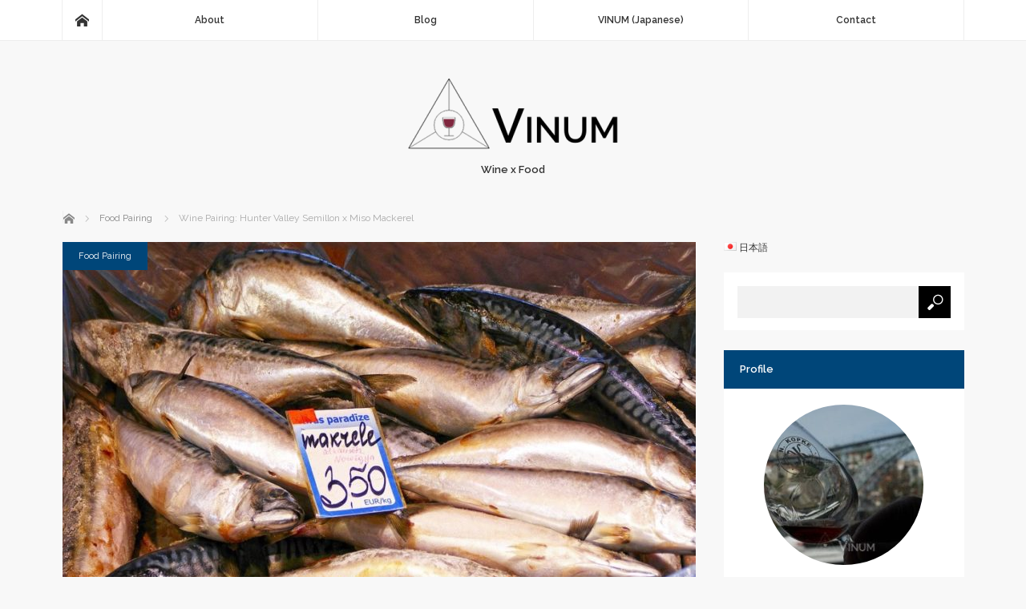

--- FILE ---
content_type: text/html; charset=UTF-8
request_url: https://vinum.jp/en/hunter-valley-semillon-miso-mackerel-419
body_size: 9728
content:
<!DOCTYPE html>
<html class="pc" lang="en-GB">
<head>
<meta charset="UTF-8">
<!--[if IE]><meta http-equiv="X-UA-Compatible" content="IE=edge"><![endif]-->
<meta name="viewport" content="width=device-width">
<title>Hunter Valley Semillon x Miso Mackerel | VINUM food and wine pairing</title>
<meta name="description" content="VINUM Wine x Food: This was a truly lovely pairing. Miso and the oily mackerel could have been a challenge. Hunter Valley Semillon is great stuff and is a brilliant companion with fish and East Asian flavours.">
<link rel="pingback" href="https://vinum.jp/en/xmlrpc.php">
<link rel='dns-prefetch' href='//maxcdn.bootstrapcdn.com' />
<link rel='dns-prefetch' href='//s.w.org' />
<link rel="alternate" type="application/rss+xml" title="VINUM (English) &raquo; Feed" href="https://vinum.jp/en/feed" />
<link rel="alternate" type="application/rss+xml" title="VINUM (English) &raquo; Comments Feed" href="https://vinum.jp/en/comments/feed" />
<link rel="alternate" type="application/rss+xml" title="VINUM (English) &raquo; Wine Pairing: Hunter Valley Semillon x Miso Mackerel Comments Feed" href="https://vinum.jp/en/hunter-valley-semillon-miso-mackerel-419/feed" />
<link rel='stylesheet' id='style-css'  href='https://vinum.jp/en/wp-content/themes/mag_tcd036/style.css?ver=3.1.3' type='text/css' media='screen' />
<link rel='stylesheet' id='wp-block-library-css'  href='https://vinum.jp/en/wp-includes/css/dist/block-library/style.min.css?ver=5.2.21' type='text/css' media='all' />
<link rel='stylesheet' id='sb_instagram_styles-css'  href='https://vinum.jp/en/wp-content/plugins/instagram-feed/css/sb-instagram.min.css?ver=1.12' type='text/css' media='all' />
<link rel='stylesheet' id='sb-font-awesome-css'  href='https://maxcdn.bootstrapcdn.com/font-awesome/4.7.0/css/font-awesome.min.css' type='text/css' media='all' />
<link rel='stylesheet' id='toc-screen-css'  href='https://vinum.jp/en/wp-content/plugins/table-of-contents-plus/screen.min.css?ver=1509' type='text/css' media='all' />
<link rel='stylesheet' id='wp-associate-post-r2-css'  href='https://vinum.jp/en/wp-content/plugins/wp-associate-post-r2/css/skin-standard.css?ver=3.1' type='text/css' media='all' />
<script type='text/javascript' src='https://vinum.jp/en/wp-includes/js/jquery/jquery.js?ver=1.12.4-wp'></script>
<script type='text/javascript' src='https://vinum.jp/en/wp-includes/js/jquery/jquery-migrate.min.js?ver=1.4.1'></script>
<link rel='https://api.w.org/' href='https://vinum.jp/en/wp-json/' />
<link rel="canonical" href="https://vinum.jp/en/hunter-valley-semillon-miso-mackerel-419" />
<link rel='shortlink' href='https://vinum.jp/en/?p=419' />
<link rel="alternate" type="application/json+oembed" href="https://vinum.jp/en/wp-json/oembed/1.0/embed?url=https%3A%2F%2Fvinum.jp%2Fen%2Fhunter-valley-semillon-miso-mackerel-419" />
<link rel="alternate" type="text/xml+oembed" href="https://vinum.jp/en/wp-json/oembed/1.0/embed?url=https%3A%2F%2Fvinum.jp%2Fen%2Fhunter-valley-semillon-miso-mackerel-419&#038;format=xml" />
<link rel="alternate" hreflang="en" href="https://vinum.jp/en/hunter-valley-semillon-miso-mackerel-419" title="English" />
<link rel="alternate" hreflang="ja" href="https://vinum.jp/hunter-valley-semillon-miso-mackerel-1144" title="日本語" />

<script src="https://vinum.jp/en/wp-content/themes/mag_tcd036/js/jquery.easing.js?ver=3.1.3"></script>
<script src="https://vinum.jp/en/wp-content/themes/mag_tcd036/js/jscript.js?ver=3.1.3"></script>
<script src="https://vinum.jp/en/wp-content/themes/mag_tcd036/js/comment.js?ver=3.1.3"></script>
<script src="https://vinum.jp/en/wp-content/themes/mag_tcd036/js/header_fix.js?ver=3.1.3"></script>

<link rel="stylesheet" media="screen and (max-width:770px)" href="https://vinum.jp/en/wp-content/themes/mag_tcd036/responsive.css?ver=3.1.3">
<link rel="stylesheet" media="screen and (max-width:770px)" href="https://vinum.jp/en/wp-content/themes/mag_tcd036/footer-bar.css?ver=3.1.3">


<!--[if lt IE 9]>
<script src="https://vinum.jp/en/wp-content/themes/mag_tcd036/js/html5.js?ver=3.1.3"></script>
<![endif]-->

<style type="text/css">



.side_headline, #copyright, .page_navi span.current, .archive_headline, #pickup_post .headline, #related_post .headline, #comment_headline, .post_list .category a, #footer_post_list .category a, .mobile .footer_headline, #page_title
 { background-color:#004679; }

a:hover, #comment_header ul li a:hover, .post_content a
 { color:#78000A; }
.post_content .q_button { color:#fff; }
.pc #global_menu > ul > li a:hover, .pc #global_menu > ul > li.active > a, .pc #global_menu ul ul a, #return_top a:hover, .next_page_link a:hover, .page_navi a:hover, .collapse_category_list li a:hover .count,
  #wp-calendar td a:hover, #wp-calendar #prev a:hover, #wp-calendar #next a:hover, .widget_search #search-btn input:hover, .widget_search #searchsubmit:hover, .side_widget.google_search #searchsubmit:hover,
   #submit_comment:hover, #comment_header ul li a:hover, #comment_header ul li.comment_switch_active a, #comment_header #comment_closed p, #post_pagination a:hover, #post_pagination p, a.menu_button:hover
    { background-color:#78000A; }

.pc #global_menu_wrap .home_menu:hover { background:#78000A url(https://vinum.jp/en/wp-content/themes/mag_tcd036/img/header/home.png) no-repeat center; }
.pc #global_menu > ul > li a:hover, .pc #global_menu > ul > li.active > a { border-color:#78000A; }

.mobile #global_menu li a:hover, .mobile #global_menu_wrap .home_menu:hover { background-color:#78000A !important; }

#comment_textarea textarea:focus, #guest_info input:focus, #comment_header ul li a:hover, #comment_header ul li.comment_switch_active a, #comment_header #comment_closed p
 { border-color:#78000A; }

#comment_header ul li.comment_switch_active a:after, #comment_header #comment_closed p:after
 { border-color:#78000A transparent transparent transparent; }

.pc #global_menu ul ul a:hover
 { background-color:#C0542D; }

.user_sns li a:hover
 { background-color:#78000A; border-color:#78000A; }

.collapse_category_list li a:before
 { border-color: transparent transparent transparent #78000A; }

#previous_next_post .prev_post:hover, #previous_next_post .next_post:hover
 { background-color:#78000A !important; }

#footer_post_list .title { color:#FFFFFF; background:rgba(0,0,0,0.4); }

#post_title { font-size:21px; }
.post_content { font-size:16px; }

body {
font-family: 'Raleway', sans-serif;
}
</style>


<style type="text/css"></style><link rel="icon" href="https://vinum.jp/en/wp-content/uploads/sites/2/2017/04/URLlogo-120x120.jpg" sizes="32x32" />
<link rel="icon" href="https://vinum.jp/en/wp-content/uploads/sites/2/2017/04/URLlogo-200x200.jpg" sizes="192x192" />
<link rel="apple-touch-icon-precomposed" href="https://vinum.jp/en/wp-content/uploads/sites/2/2017/04/URLlogo-200x200.jpg" />
<meta name="msapplication-TileImage" content="https://vinum.jp/en/wp-content/uploads/sites/2/2017/04/URLlogo.jpg" />
<!-- ## NXS/OG ## --><!-- ## NXSOGTAGS ## --><!-- ## NXS/OG ## -->
<link href="https://fonts.googleapis.com/css?family=Raleway:400,600" rel="stylesheet">
<script>
  (function(i,s,o,g,r,a,m){i['GoogleAnalyticsObject']=r;i[r]=i[r]||function(){
  (i[r].q=i[r].q||[]).push(arguments)},i[r].l=1*new Date();a=s.createElement(o),
  m=s.getElementsByTagName(o)[0];a.async=1;a.src=g;m.parentNode.insertBefore(a,m)
  })(window,document,'script','https://www.google-analytics.com/analytics.js','ga');

  ga('create', 'UA-98270538-1', 'auto');
  ga('send', 'pageview');

</script>
</head>
<body class="post-template-default single single-post postid-419 single-format-standard">

 <!-- global menu -->
  <div id="global_menu_wrap">
  <div id="global_menu" class="clearfix">
   <a class="home_menu" href="https://vinum.jp/en/"><span>Home</span></a>
   <ul id="menu-global" class="menu"><li id="menu-item-91" class="menu-item menu-item-type-custom menu-item-object-custom menu-item-has-children menu-item-91"><a href="#">About</a>
<ul class="sub-menu">
	<li id="menu-item-92" class="menu-item menu-item-type-post_type menu-item-object-page menu-item-92"><a href="https://vinum.jp/en/profile">Profile</a></li>
	<li id="menu-item-93" class="menu-item menu-item-type-post_type menu-item-object-page menu-item-privacy-policy menu-item-93"><a href="https://vinum.jp/en/privacy-policy">Privacy Policy</a></li>
</ul>
</li>
<li id="menu-item-90" class="menu-item menu-item-type-post_type menu-item-object-page current_page_parent menu-item-has-children menu-item-90"><a href="https://vinum.jp/en/blog">Blog</a>
<ul class="sub-menu">
	<li id="menu-item-311" class="menu-item menu-item-type-custom menu-item-object-custom menu-item-311"><a href="https://vinum.jp/en/blog">Recent Posts</a></li>
	<li id="menu-item-303" class="menu-item menu-item-type-taxonomy menu-item-object-category menu-item-303"><a href="https://vinum.jp/en/category/wine-basics">Wine Basics</a></li>
	<li id="menu-item-304" class="menu-item menu-item-type-taxonomy menu-item-object-category menu-item-304"><a href="https://vinum.jp/en/category/wines">Wines</a></li>
	<li id="menu-item-305" class="menu-item menu-item-type-taxonomy menu-item-object-category current-post-ancestor current-menu-parent current-post-parent menu-item-305"><a href="https://vinum.jp/en/category/food-pairing">Food Pairing</a></li>
	<li id="menu-item-382" class="menu-item menu-item-type-taxonomy menu-item-object-category menu-item-382"><a href="https://vinum.jp/en/category/tasting-wine">Tasting Wine</a></li>
	<li id="menu-item-397" class="menu-item menu-item-type-taxonomy menu-item-object-category menu-item-397"><a href="https://vinum.jp/en/category/travel">Travel</a></li>
</ul>
</li>
<li id="menu-item-94" class="menu-item menu-item-type-custom menu-item-object-custom menu-item-94"><a href="https://vinum.jp">VINUM (Japanese)</a></li>
<li id="menu-item-89" class="menu-item menu-item-type-post_type menu-item-object-page menu-item-89"><a href="https://vinum.jp/en/contact">Contact</a></li>
</ul>  </div>
 </div>
 
 <div id="header">

  <!-- logo -->
  <div id='logo_image'>
<h1 id="logo"><a href=" https://vinum.jp/en/" title="VINUM (English)" data-label="VINUM (English)"><img src="https://vinum.jp/en/wp-content/uploads/sites/2/tcd-w/logo-resized.png?1768653219" alt="VINUM (English)" title="VINUM (English)" /></a></h1>
</div>

    <h2 id="site_description">Wine x Food</h2>
  
    <a href="#" class="menu_button"><span>menu</span></a>
  
 </div><!-- END #header -->

 <div id="main_contents" class="clearfix">

  <!-- bread crumb -->
    
<ul id="bread_crumb" class="clearfix">
 <li itemscope="itemscope" itemtype="http://data-vocabulary.org/Breadcrumb" class="home"><a itemprop="url" href="https://vinum.jp/en/"><span itemprop="title">Home</span></a></li>

 <li itemscope="itemscope" itemtype="http://data-vocabulary.org/Breadcrumb">
     <a itemprop="url" href="https://vinum.jp/en/category/food-pairing"><span itemprop="title">Food Pairing</span></a>
       </li>
 <li class="last">Wine Pairing: Hunter Valley Semillon x Miso Mackerel</li>

</ul>
  
<div id="main_col">

 
 <div id="article">

      <div id="post_image">
   <img  src='https://vinum.jp/en/wp-content/uploads/2019/01/mackerel-in-market-790x480.jpg'  class='wp-post-image attachment-size3'  width='790'  height='480'  />  </div>
    
  <div id="post_meta_top" class="clearfix">
   <p class="category"><a href="https://vinum.jp/en/category/food-pairing" style="background-color:#004679;">Food Pairing</a></p>
   <p class="date"><time class="entry-date updated" datetime="2019-01-31T19:25:08+00:00">2019.01.31</time>　　（Last Update：2019.01.31)</p>  </div>

  <h2 id="post_title">Wine Pairing: Hunter Valley Semillon x Miso Mackerel</h2>

  <div class="post_content clearfix">
   <p>This was a truly lovely pairing. We had a feeling it would work, but with miso and the oily mackerel it could have been a challenge. Hunter Valley Semillon seems to be one of those wines that &#8220;wine people&#8221; in the know loves, but that struggles to get a wider audience. Never mind, it&#8217;s great stuff and is a brilliant companion with fish and East Asian flavours – it doesn&#8217;t always have to be Riesling&#8230;.we promise.</p>
<p class="well2">Today’s Wine Pairing: Hunter Valley Semillon x Miso Mackerel</p>
<p>Semillon&#8217;s home is in France, and Bordeaux specifically, but it has found a unique expression in Hunter Valley, just north of Sydney, Australia. Here the grapes are picked quite early to avoid late-Summer rains, and the resulting wines are typically low in alcohol (often 11% or below).</p>
<div id="attachment_nsm_1_1138" style="width: 910px" class="wp-caption alignnone"><a href="https://vinum.jp/australian_wine_zones2" rel="attachment wp-att-nsm-1-1138"><img aria-describedby="caption-attachment-nsm-1-1138" class="size-full wp-image-nsm-1-1138" src="https://vinum.jp/en/wp-content/uploads/2019/01/Australian_wine_zones2.jpg" alt="Australian_wine_zones2" width="900" height="825" /></a><p id="caption-attachment-nsm-1-1138" class="wp-caption-text"><a href="https://en.wikipedia.org/wiki/File:Australian_wine_zones2.png">Image by Froggydarb at English Wikipedia</a><br />*Wine zones of Australia. Hunter Valley is the dark green near the east coast.</p></div>
<p>While they don&#8217;t have a huge amount of complexity when young, with a little bit of age these wines blossom into real aromatic beauties: fleshy, ripe citrus fruits with plenty of zippy acidity and a nice hint of toasted almonds. These wines are often aged at the estate for a good few years before release. In the case of our Mount Pleasant &#8216;Elizabeth&#8217; Semillon 2009, it had been ten years in fact. And it was a real cracker!</p>
<p><a href="https://vinum.jp/?attachment_id=1136" rel="attachment wp-att-nsm-1-1136"><img class="alignnone size-full wp-image-nsm-1-1136" src="https://vinum.jp/en/wp-content/uploads/2019/01/VINUM-mackerel-miso.jpg" alt="VINUM-mackerel-miso" width="900" height="597" /></a></p>
<p>The acidity was the ideal foil for the oily mackerel and would be an absolutely spot-on partner for any fish or seafood for that matter. And as for the miso component: no problem! The roast almond flavours and fleshy, creamy texture on the palate were great with the sweet-but-earthy miso. And with only 11% alcohol, it was a perfect mid-week wine. What&#8217;s not to like? Our advice: seek out some Hunter Valley Semillon. Now!</p>
     </div>

    <div id="single_share" class="clearfix">
   
<!--Type1-->

<!--Type2-->

<div id="share_top2">

 

<div class="sns">
<ul class="type2 clearfix">
<!--Twitterボタン-->
<li class="twitter">
<a href="http://twitter.com/share?text=Wine+Pairing%3A+Hunter+Valley+Semillon+x+Miso+Mackerel&url=https%3A%2F%2Fvinum.jp%2Fen%2Fhunter-valley-semillon-miso-mackerel-419&via=&tw_p=tweetbutton&related=" onclick="javascript:window.open(this.href, '', 'menubar=no,toolbar=no,resizable=yes,scrollbars=yes,height=400,width=600');return false;"><i class="icon-twitter"></i><span class="ttl">Tweet</span><span class="share-count"></span></a></li>

<!--Facebookボタン-->
<li class="facebook">
<a href="//www.facebook.com/sharer/sharer.php?u=https://vinum.jp/en/hunter-valley-semillon-miso-mackerel-419&amp;t=Wine+Pairing%3A+Hunter+Valley+Semillon+x+Miso+Mackerel" class="facebook-btn-icon-link" target="blank" rel="nofollow"><i class="icon-facebook"></i><span class="ttl">Share</span><span class="share-count"></span></a></li>

<!--Google+ボタン-->
<li class="googleplus">
<a href="https://plus.google.com/share?url=https%3A%2F%2Fvinum.jp%2Fen%2Fhunter-valley-semillon-miso-mackerel-419" onclick="javascript:window.open(this.href, '', 'menubar=no,toolbar=no,resizable=yes,scrollbars=yes,height=600,width=500');return false;"><i class="icon-google-plus"></i><span class="ttl">+1</span><span class="share-count"></span></a></li>

<!--Hatebuボタン-->
<li class="hatebu">
<a href="http://b.hatena.ne.jp/add?mode=confirm&url=https%3A%2F%2Fvinum.jp%2Fen%2Fhunter-valley-semillon-miso-mackerel-419" onclick="javascript:window.open(this.href, '', 'menubar=no,toolbar=no,resizable=yes,scrollbars=yes,height=400,width=510');return false;" ><i class="icon-hatebu"></i><span class="ttl">Hatena</span><span class="share-count"></span></a></li>

<!--Pocketボタン-->
<li class="pocket">
<a href="http://getpocket.com/edit?url=https%3A%2F%2Fvinum.jp%2Fen%2Fhunter-valley-semillon-miso-mackerel-419&title=Wine+Pairing%3A+Hunter+Valley+Semillon+x+Miso+Mackerel" target="blank"><i class="icon-pocket"></i><span class="ttl">Pocket</span><span class="share-count"></span></a></li>

<!--RSSボタン-->
<li class="rss">
<a href="https://vinum.jp/en/feed" target="blank"><i class="icon-rss"></i><span class="ttl">RSS</span></a></li>

<!--Feedlyボタン-->
<li class="feedly">
<a href="http://feedly.com/index.html#subscription%2Ffeed%2Fhttps://vinum.jp/en/feed" target="blank"><i class="icon-feedly"></i><span class="ttl">feedly</span><span class="share-count"></span></a></li>

<!--Pinterestボタン-->
<li class="pinterest">
<a rel="nofollow" target="_blank" href="https://www.pinterest.com/pin/create/button/?url=https%3A%2F%2Fvinum.jp%2Fen%2Fhunter-valley-semillon-miso-mackerel-419&media=https://vinum.jp/en/wp-content/uploads/2019/01/mackerel-in-market.jpg&description=Wine+Pairing%3A+Hunter+Valley+Semillon+x+Miso+Mackerel"><i class="icon-pinterest"></i><span class="ttl">Pin&nbsp;it</span></a></li>

</ul>
</div>

</div>


<!--Type3-->

<!--Type4-->

<!--Type5-->
  </div>
  
    <ul id="post_meta_bottom" class="clearfix">
      <li class="post_category"><a href="https://vinum.jp/en/category/food-pairing" rel="category tag">Food Pairing</a></li>        </ul>
  
    <div id="previous_next_post" class="clearfix">
   <a class='prev_post' href='https://vinum.jp/en/barolo-pheasant-mushroom-risotto-408' title='Wine Pairing: Barolo x Pheasant/Mushroom Risotto'><p class='clearfix'><img  src='https://vinum.jp/en/wp-content/uploads/2019/01/VINUM-Barolo-200x200.jpg'  class='wp-post-image attachment-size1'  width='200'  height='200'  /><span class='title'>Wine Pairing: Barolo x Pheasant/Mushroom Risotto</span></p></a>
<a class='next_post' href='https://vinum.jp/en/champagne-chocolate-422' title='Wine Pairing: Champagne x Chocolate'><p class='clearfix'><img  src='https://vinum.jp/en/wp-content/uploads/2019/02/Darkchocolates-200x200.jpg'  class='wp-post-image attachment-size1'  width='200'  height='200'  /><span class='title'>Wine Pairing: Champagne x Chocolate</span></p></a>
  </div>
  
 </div><!-- END #article -->

 <!-- banner1 -->
 
 
  <div id="pickup_post">
  <h3 class="headline">Pickup post</h3>
  <ol id="pickup_post_list" class="clearfix">
      <li>
    <a class="title" href="https://vinum.jp/en/what-is-a-good-pairing-109">What is a good pairing?</a>
   </li>
      <li>
    <a class="title" href="https://vinum.jp/en/fish-and-red-wine-really-158">Fish and Red Wine&#8230;Really?</a>
   </li>
      <li>
    <a class="title" href="https://vinum.jp/en/what-grows-together-goes-together-122">What grows together goes together</a>
   </li>
      <li>
    <a class="title" href="https://vinum.jp/en/to-decant-or-not-to-decant-257">To decant, or not to decant&#8230;</a>
   </li>
      <li>
    <a class="title" href="https://vinum.jp/en/france-the-appellation-nation-164">France: the Appellation Nation</a>
   </li>
     </ol>
 </div>
 
  <div id="related_post">
  <h3 class="headline">Related post</h3>
  <ol class="clearfix">
      <li class="clearfix num1">
    <a class="image" href="https://vinum.jp/en/barolo-pheasant-mushroom-risotto-408"><img  src='https://vinum.jp/en/wp-content/uploads/2019/01/VINUM-Barolo-200x200.jpg'  class='wp-post-image attachment-size1'  width='200'  height='200'  /></a>
    <div class="desc">
     <p class="category"><a href="https://vinum.jp/en/category/food-pairing" style="background-color:#004679;">Food Pairing</a></p>
     <h4 class="title"><a href="https://vinum.jp/en/barolo-pheasant-mushroom-risotto-408" name="">Wine Pairing: Barolo x Pheasant/Mushroom Risotto</a></h4>
     <p class="excerpt">Not the hardest pairing we've ever …</p>
    </div>
   </li>
      <li class="clearfix num2">
    <a class="image" href="https://vinum.jp/en/champagne-chocolate-422"><img  src='https://vinum.jp/en/wp-content/uploads/2019/02/Darkchocolates-200x200.jpg'  class='wp-post-image attachment-size1'  width='200'  height='200'  /></a>
    <div class="desc">
     <p class="category"><a href="https://vinum.jp/en/category/food-pairing" style="background-color:#004679;">Food Pairing</a></p>
     <h4 class="title"><a href="https://vinum.jp/en/champagne-chocolate-422" name="">Wine Pairing: Champagne x Chocolate</a></h4>
     <p class="excerpt">Strictly speaking, this post is not…</p>
    </div>
   </li>
      <li class="clearfix num3">
    <a class="image" href="https://vinum.jp/en/gruner-veltliner-katsu-126"><img  src='https://vinum.jp/en/wp-content/uploads/2018/04/Tonkatsu-200x200.jpg'  class='wp-post-image attachment-size1'  width='200'  height='200'  /></a>
    <div class="desc">
     <p class="category"><a href="https://vinum.jp/en/category/food-pairing" style="background-color:#004679;">Food Pairing</a></p>
     <h4 class="title"><a href="https://vinum.jp/en/gruner-veltliner-katsu-126" name="">Wine Pairing: Gruner Veltliner x Katsu</a></h4>
     <p class="excerpt">Another Japanese classic : katsu. A…</p>
    </div>
   </li>
      <li class="clearfix num4">
    <a class="image" href="https://vinum.jp/en/pflaz-riesling-sosklopse-373"><img  src='https://vinum.jp/en/wp-content/uploads/2018/10/meatball-3166043_1280-200x200.jpg'  class='wp-post-image attachment-size1'  width='200'  height='200'  /></a>
    <div class="desc">
     <p class="category"><a href="https://vinum.jp/en/category/food-pairing" style="background-color:#004679;">Food Pairing</a></p>
     <h4 class="title"><a href="https://vinum.jp/en/pflaz-riesling-sosklopse-373" name="">Wine Pairing: Pflaz Riesling x Soßklopse</a></h4>
     <p class="excerpt">What on earth is a Soßklopse?! Well…</p>
    </div>
   </li>
      <li class="clearfix num5">
    <a class="image" href="https://vinum.jp/en/xinomavro-lamb-vegetable-gratin-432"><img  src='https://vinum.jp/en/wp-content/uploads/2019/03/th_flickr_2870499877_1dfa9b9279_o-200x200.jpg'  class='wp-post-image attachment-size1'  width='200'  height='200'  /></a>
    <div class="desc">
     <p class="category"><a href="https://vinum.jp/en/category/food-pairing" style="background-color:#004679;">Food Pairing</a></p>
     <h4 class="title"><a href="https://vinum.jp/en/xinomavro-lamb-vegetable-gratin-432" name="">Wine Pairing: Xinomavro x Lamb/Vegetable Gratin</a></h4>
     <p class="excerpt">*Top Image by docnicBefore we g…</p>
    </div>
   </li>
      <li class="clearfix num6">
    <a class="image" href="https://vinum.jp/en/banyuls-dessert-cheese-440"><img  src='https://vinum.jp/en/wp-content/uploads/2019/04/VINUM_Banyuls-cheese-200x200.jpg'  class='wp-post-image attachment-size1'  width='200'  height='200'  /></a>
    <div class="desc">
     <p class="category"><a href="https://vinum.jp/en/category/food-pairing" style="background-color:#004679;">Food Pairing</a></p>
     <h4 class="title"><a href="https://vinum.jp/en/banyuls-dessert-cheese-440" name="">Wine Pairing: Banyuls x Dessert/Cheese</a></h4>
     <p class="excerpt">How about a Banyuls with your blue …</p>
    </div>
   </li>
     </ol>
 </div>
  
 
 <!-- banner2 -->
 
</div><!-- END #main_col -->


  <div id="side_col">
  <div class="side_widget clearfix widget_mslswidget" id="mslswidget-4">
<a href="https://vinum.jp/hunter-valley-semillon-miso-mackerel-1144" title="日本語"><img src="https://vinum.jp/en/wp-content/plugins/multisite-language-switcher/flags/jp.png" alt="ja"/> 日本語</a></div>
<div class="side_widget clearfix widget_search" id="search-4">
<form role="search" method="get" id="searchform" class="searchform" action="https://vinum.jp/en/">
				<div>
					<label class="screen-reader-text" for="s">Search for:</label>
					<input type="text" value="" name="s" id="s" />
					<input type="submit" id="searchsubmit" value="Search" />
				</div>
			</form></div>
<div class="side_widget clearfix tcdw_user_profile_widget" id="tcdw_user_profile_widget-3">
<h3 class="side_headline">Profile</h3>  <a class="user_avatar" href="https://vinum.jp/en/profile"><img src="https://vinum.jp/en/wp-content/uploads/sites/2/2017/04/Profile-199x200.jpg" alt="" /></a>
  <h4 class="user_name"><a href="https://vinum.jp/en/profile">vinumjp</a></h4>
    <p class="user_desc">VINUM is brought to you from the UK by oenophile/wine tradesman Ollie, and tech expert/wine novice Hitomi.</p>
    <ul class="user_sns clearfix">
    <li class="twitter"><a href="https://twitter.com/vinumjp" target="_blank"><span>Twitter</span></a></li>    <li class="facebook"><a href="https://www.facebook.com/vinumjp" target="_blank"><span>Facebook</span></a></li>    <li class="insta"><a href="https://instagram.com/vinumjp" target="_blank"><span>Instagram</span></a></li>              </ul>
</div>
<div class="side_widget clearfix widget_text" id="text-4">
<h3 class="side_headline">Instagram</h3>			<div class="textwidget"><div id="sb_instagram" class="sbi sbi_disable_mobile sbi_col_3" style="width:100%; padding-bottom: 6px; " data-id="5338692679" data-num="12" data-res="auto" data-cols="3" data-options='{&quot;sortby&quot;: &quot;none&quot;, &quot;showbio&quot;: &quot;false&quot;,&quot;feedID&quot;: &quot;5338692679&quot;, &quot;headercolor&quot;: &quot;&quot;, &quot;imagepadding&quot;: &quot;3&quot;,&quot;mid&quot;: &quot;M2E4MWE5Zg==&quot;, &quot;disablecache&quot;: &quot;false&quot;, &quot;sbiCacheExists&quot;: &quot;true&quot;,&quot;callback&quot;: &quot;MmZhZjNkMzEyNGYw.NGNkMTg0NDE3YzcyMDQ3MmFiOTg=&quot;, &quot;sbiHeaderCache&quot;: &quot;true&quot;}'><div class="sb_instagram_header" style="padding: 6px; padding-bottom: 0;"></div><div id="sbi_images" style="padding: 3px;"><div class="sbi_loader"></div></div><div id="sbi_load" class="sbi_hidden"><a class="sbi_load_btn" href="javascript:void(0);" style="display: none; background: #78000a; "><span class="sbi_btn_text">Load More&hellip;</span><span class="sbi_loader sbi_hidden"></span></a><span class="sbi_follow_btn sbi_custom"><a href="https://www.instagram.com/" style="background: #78000a; " target="_blank" rel="noopener noreferrer"><i class="fa fab fa-instagram"></i>Follow on Instagram</a></span></div></div>
</div>
		</div>
<div class="side_widget clearfix tcdw_category_list_widget" id="tcdw_category_list_widget-4">
<h3 class="side_headline">Categories</h3><ul class="collapse_category_list">
 	<li class="cat-item cat-item-3"><a href="https://vinum.jp/en/category/wine-basics">Wine Basics<span class="count">12</span></a>
</li>
	<li class="cat-item cat-item-4"><a href="https://vinum.jp/en/category/wines">Wines<span class="count">6</span></a>
</li>
	<li class="cat-item cat-item-5"><a href="https://vinum.jp/en/category/food-pairing">Food Pairing<span class="count">36</span></a>
</li>
	<li class="cat-item cat-item-6"><a href="https://vinum.jp/en/category/tasting-wine">Tasting Wine<span class="count">1</span></a>
</li>
	<li class="cat-item cat-item-9"><a href="https://vinum.jp/en/category/travel">Travel<span class="count">2</span></a>
</li>
</ul>
</div>
<div class="side_widget clearfix styled_post_list1_widget" id="styled_post_list1_widget-5">
<h3 class="side_headline">Recent post</h3><ol class="styled_post_list1">
 <li class="clearfix">
   <a class="image" href="https://vinum.jp/en/riesling-oyakodon-446"><img  src='https://vinum.jp/en/wp-content/uploads/2019/05/VINUM-Oyako-Riesling2-200x200.jpg'  class='wp-post-image attachment-size1'  width='200'  height='200'  /></a>   <div class="info">
    <p class="date">2019.05.19</p>    <a class="title" href="https://vinum.jp/en/riesling-oyakodon-446">Wine pairing: Riesling x …</a>
    <p class="excerpt"><a href="https://vinum.jp/en/riesling-oyakodon-446">Austria is really an exciting place for …</a></p>   </div>
 </li>
 <li class="clearfix">
   <a class="image" href="https://vinum.jp/en/orange-wine-korean-food-444"><img  src='https://vinum.jp/en/wp-content/uploads/2019/04/VINUM-orange-1-200x200.jpg'  class='wp-post-image attachment-size1'  width='200'  height='200'  /></a>   <div class="info">
    <p class="date">2019.04.27</p>    <a class="title" href="https://vinum.jp/en/orange-wine-korean-food-444">Wine Pairing: Orange wine…</a>
    <p class="excerpt"><a href="https://vinum.jp/en/orange-wine-korean-food-444">Orange wine!? This is definitely at the …</a></p>   </div>
 </li>
 <li class="clearfix">
   <a class="image" href="https://vinum.jp/en/banyuls-dessert-cheese-440"><img  src='https://vinum.jp/en/wp-content/uploads/2019/04/VINUM_Banyuls-cheese-200x200.jpg'  class='wp-post-image attachment-size1'  width='200'  height='200'  /></a>   <div class="info">
    <p class="date">2019.04.12</p>    <a class="title" href="https://vinum.jp/en/banyuls-dessert-cheese-440">Wine Pairing: Banyuls x D…</a>
    <p class="excerpt"><a href="https://vinum.jp/en/banyuls-dessert-cheese-440">How about a Banyuls with your blue chees…</a></p>   </div>
 </li>
 <li class="clearfix">
   <a class="image" href="https://vinum.jp/en/wine-charcuterie-435"><img  src='https://vinum.jp/en/wp-content/uploads/2019/03/th_Charcuterie-3_1-200x200.jpg'  class='wp-post-image attachment-size1'  width='200'  height='200'  /></a>   <div class="info">
    <p class="date">2019.03.28</p>    <a class="title" href="https://vinum.jp/en/wine-charcuterie-435">Wine Pairing: Wine x Char…</a>
    <p class="excerpt"><a href="https://vinum.jp/en/wine-charcuterie-435">A platter of beautifully cured, spiced c…</a></p>   </div>
 </li>
 <li class="clearfix">
   <a class="image" href="https://vinum.jp/en/xinomavro-lamb-vegetable-gratin-432"><img  src='https://vinum.jp/en/wp-content/uploads/2019/03/th_flickr_2870499877_1dfa9b9279_o-200x200.jpg'  class='wp-post-image attachment-size1'  width='200'  height='200'  /></a>   <div class="info">
    <p class="date">2019.03.7</p>    <a class="title" href="https://vinum.jp/en/xinomavro-lamb-vegetable-gratin-432">Wine Pairing: Xinomavro x…</a>
    <p class="excerpt"><a href="https://vinum.jp/en/xinomavro-lamb-vegetable-gratin-432">*Top Image by docnicBefore we go any…</a></p>   </div>
 </li>
</ol>
</div>
<div class="side_widget clearfix widget_archive" id="archives-3">
<h3 class="side_headline">Archives</h3>		<label class="screen-reader-text" for="archives-dropdown-3">Archives</label>
		<select id="archives-dropdown-3" name="archive-dropdown">
			
			<option value="">Select Month</option>
				<option value='https://vinum.jp/en/date/2019/05'> May 2019 </option>
	<option value='https://vinum.jp/en/date/2019/04'> April 2019 </option>
	<option value='https://vinum.jp/en/date/2019/03'> March 2019 </option>
	<option value='https://vinum.jp/en/date/2019/02'> February 2019 </option>
	<option value='https://vinum.jp/en/date/2019/01'> January 2019 </option>
	<option value='https://vinum.jp/en/date/2018/12'> December 2018 </option>
	<option value='https://vinum.jp/en/date/2018/11'> November 2018 </option>
	<option value='https://vinum.jp/en/date/2018/10'> October 2018 </option>
	<option value='https://vinum.jp/en/date/2018/09'> September 2018 </option>
	<option value='https://vinum.jp/en/date/2018/08'> August 2018 </option>
	<option value='https://vinum.jp/en/date/2018/07'> July 2018 </option>
	<option value='https://vinum.jp/en/date/2018/06'> June 2018 </option>
	<option value='https://vinum.jp/en/date/2018/05'> May 2018 </option>
	<option value='https://vinum.jp/en/date/2018/04'> April 2018 </option>

		</select>

<script type='text/javascript'>
/* <![CDATA[ */
(function() {
	var dropdown = document.getElementById( "archives-dropdown-3" );
	function onSelectChange() {
		if ( dropdown.options[ dropdown.selectedIndex ].value !== '' ) {
			document.location.href = this.options[ this.selectedIndex ].value;
		}
	}
	dropdown.onchange = onSelectChange;
})();
/* ]]> */
</script>

		</div>
<div class="side_widget clearfix ml_fixed_ad_widget" id="ml_fixed_ad_widget-3">
<a href="" target="_blank"><img src="" alt="" /></a>
</div>
 </div>
 


  </div><!-- END #main_contents -->

  <ol id="footer_post_list" class="clearfix">
    <li class="num1">
   <a class="image" href="https://vinum.jp/en/aussie-riesling-vietnamese-cuisine-251"><img  src='https://vinum.jp/en/wp-content/uploads/2018/08/Vietnam-500x300.jpg'  class='wp-post-image attachment-size2'  width='500'  height='300'  /></a>
   <p class="category"><a href="https://vinum.jp/en/category/food-pairing" style="background-color:#004679;">Food Pairing</a></p>
   <a class="title" href="https://vinum.jp/en/aussie-riesling-vietnamese-cuisine-251"><span>Wine Pairing: Aussie Riesling x Vietname…</span></a>
  </li>
    <li class="num2">
   <a class="image" href="https://vinum.jp/en/cerasuolo-di-vittoria-octopus-306"><img  src='https://vinum.jp/en/wp-content/uploads/2018/09/Octopus-dish-500x300.jpg'  class='wp-post-image attachment-size2'  width='500'  height='300'  /></a>
   <p class="category"><a href="https://vinum.jp/en/category/food-pairing" style="background-color:#004679;">Food Pairing</a></p>
   <a class="title" href="https://vinum.jp/en/cerasuolo-di-vittoria-octopus-306"><span>Wine Pairing: Cerasuolo di Vittoria x Oc…</span></a>
  </li>
    <li class="num3">
   <a class="image" href="https://vinum.jp/en/oaked-chardonnay-fish-gratin-366"><img  src='https://vinum.jp/en/wp-content/uploads/2018/10/Gratin-500x300.jpg'  class='wp-post-image attachment-size2'  width='500'  height='300'  /></a>
   <p class="category"><a href="https://vinum.jp/en/category/food-pairing" style="background-color:#004679;">Food Pairing</a></p>
   <a class="title" href="https://vinum.jp/en/oaked-chardonnay-fish-gratin-366"><span>Wine Pairing: Oaked Chardonnay x Fish Gr…</span></a>
  </li>
    <li class="num4">
   <a class="image" href="https://vinum.jp/en/orange-wine-korean-food-444"><img  src='https://vinum.jp/en/wp-content/uploads/2019/04/VINUM-orange-1-500x300.jpg'  class='wp-post-image attachment-size2'  width='500'  height='300'  /></a>
   <p class="category"><a href="https://vinum.jp/en/category/food-pairing" style="background-color:#004679;">Food Pairing</a></p>
   <a class="title" href="https://vinum.jp/en/orange-wine-korean-food-444"><span>Wine Pairing: Orange wine x Korean Food</span></a>
  </li>
    <li class="num5">
   <a class="image" href="https://vinum.jp/en/pacherenc-du-vic-bihl-veal-escalope-320"><img  src='https://vinum.jp/en/wp-content/uploads/2018/10/Veal-steak-500x300.jpg'  class='wp-post-image attachment-size2'  width='500'  height='300'  /></a>
   <p class="category"><a href="https://vinum.jp/en/category/food-pairing" style="background-color:#004679;">Food Pairing</a></p>
   <a class="title" href="https://vinum.jp/en/pacherenc-du-vic-bihl-veal-escalope-320"><span>Wine Pairing: Pacherenc du Vic-Bihl Sec …</span></a>
  </li>
   </ol>
 
 
  <div id="footer" class="clearfix">
  <div id="footer_inner" class="clearfix">

   
      <div id="footer_widget_left">
    <div class="side_widget footer_widget clearfix ml_ad_widget" id="ml_ad_widget-6">
<a href="" target="_blank"><img src="" alt="" /></a>
</div>
   </div>
   
      <div id="footer_widget_right">
    <div class="side_widget footer_widget clearfix widget_mslswidget" id="mslswidget-10">
<a href="https://vinum.jp/hunter-valley-semillon-miso-mackerel-1144" title="日本語"><img src="https://vinum.jp/en/wp-content/plugins/multisite-language-switcher/flags/jp.png" alt="ja"/> 日本語</a></div>
<div class="side_widget footer_widget clearfix styled_post_list2_widget" id="styled_post_list2_widget-2">
<h3 class="footer_headline">Pickup Post</h3><ol class="styled_post_list2">
 <li>
   <a class="title" href="https://vinum.jp/en/white-wine-with-meat-312">White wine with meat</a>
 </li>
 <li>
   <a class="title" href="https://vinum.jp/en/what-grows-together-goes-together-122">What grows together goes toget…</a>
 </li>
 <li>
   <a class="title" href="https://vinum.jp/en/to-decant-or-not-to-decant-257">To decant, or not to decant&#8…</a>
 </li>
 <li>
   <a class="title" href="https://vinum.jp/en/basic-pairing-tips-part-2-148">Basic Pairing Tips (Part 2)</a>
 </li>
 <li>
   <a class="title" href="https://vinum.jp/en/basic-pairing-tips-part-1-131">Basic Pairing Tips (Part 1)</a>
 </li>
</ol>
</div>
   </div>
   
   
      <div id="footer_menu_area" class="clearfix">
        <div class="footer_menu" id="footer_menu_left">
     <h3>Categories</h3>     <ul id="menu-footer1" class="menu"><li id="menu-item-25" class="menu-item menu-item-type-taxonomy menu-item-object-category menu-item-25"><a href="https://vinum.jp/en/category/wine-basics">Wine Basics</a></li>
<li id="menu-item-26" class="menu-item menu-item-type-taxonomy menu-item-object-category menu-item-26"><a href="https://vinum.jp/en/category/wines">Wines</a></li>
<li id="menu-item-27" class="menu-item menu-item-type-taxonomy menu-item-object-category current-post-ancestor current-menu-parent current-post-parent menu-item-27"><a href="https://vinum.jp/en/category/food-pairing">Food Pairing</a></li>
<li id="menu-item-28" class="menu-item menu-item-type-taxonomy menu-item-object-category menu-item-28"><a href="https://vinum.jp/en/category/tasting-wine">Tasting Wine</a></li>
<li id="menu-item-29" class="menu-item menu-item-type-taxonomy menu-item-object-category menu-item-29"><a href="https://vinum.jp/en/category/wine-kit">Wine Kit</a></li>
<li id="menu-item-30" class="menu-item menu-item-type-taxonomy menu-item-object-category menu-item-30"><a href="https://vinum.jp/en/category/resources">Resources</a></li>
<li id="menu-item-31" class="menu-item menu-item-type-taxonomy menu-item-object-category menu-item-31"><a href="https://vinum.jp/en/category/travel">Travel</a></li>
</ul>    </div>
            <div class="footer_menu" id="footer_menu_right">
     <h3>Menu</h3>     <ul id="menu-footer2" class="menu"><li id="menu-item-35" class="menu-item menu-item-type-post_type menu-item-object-page menu-item-home menu-item-35"><a href="https://vinum.jp/en/">Home</a></li>
<li id="menu-item-34" class="menu-item menu-item-type-post_type menu-item-object-page menu-item-34"><a href="https://vinum.jp/en/profile">About</a></li>
<li id="menu-item-74" class="menu-item menu-item-type-post_type menu-item-object-page menu-item-privacy-policy menu-item-74"><a href="https://vinum.jp/en/privacy-policy">Privacy Policy</a></li>
<li id="menu-item-33" class="menu-item menu-item-type-post_type menu-item-object-page menu-item-33"><a href="https://vinum.jp/en/sitemap">Sitemap</a></li>
<li id="menu-item-32" class="menu-item menu-item-type-post_type menu-item-object-page menu-item-32"><a href="https://vinum.jp/en/contact">Contact</a></li>
</ul>    </div>
       </div>
   
   
  </div><!-- END #footer_inner -->
 </div><!-- END #footer -->
 
<p id="copyright">Copyright &copy;&nbsp; <a href="https://vinum.jp/en/">VINUM</a> All rights reserved.</p>

 <div id="return_top">
  <a href="#header_top"><span>PAGE TOP</span></a>
 </div>


  <!-- facebook share button code -->
 <div id="fb-root"></div>
 <script>
 (function(d, s, id) {
   var js, fjs = d.getElementsByTagName(s)[0];
   if (d.getElementById(id)) return;
   js = d.createElement(s); js.id = id;
   js.async = true;
   js.src = "//connect.facebook.net/ja_JP/sdk.js#xfbml=1&version=v2.5";
   fjs.parentNode.insertBefore(js, fjs);
 }(document, 'script', 'facebook-jssdk'));
 </script>
 

<!-- Instagram Feed JS -->
<script type="text/javascript">
var sbiajaxurl = "https://vinum.jp/en/wp-admin/admin-ajax.php";
</script>
<script type='text/javascript' src='https://vinum.jp/en/wp-includes/js/comment-reply.min.js?ver=5.2.21'></script>
<script type='text/javascript'>
/* <![CDATA[ */
var wpcf7 = {"apiSettings":{"root":"https:\/\/vinum.jp\/en\/wp-json\/contact-form-7\/v1","namespace":"contact-form-7\/v1"}};
/* ]]> */
</script>
<script type='text/javascript' src='https://vinum.jp/en/wp-content/plugins/contact-form-7/includes/js/scripts.js?ver=5.1.3'></script>
<script type='text/javascript'>
/* <![CDATA[ */
var sb_instagram_js_options = {"sb_instagram_at":"5338692679.M2E4MWE5Zg==.MmZhZjNkMzEyNGYw.NGNkMTg0NDE3YzcyMDQ3MmFiOTg=","font_method":"svg"};
/* ]]> */
</script>
<script type='text/javascript' src='https://vinum.jp/en/wp-content/plugins/instagram-feed/js/sb-instagram.min.js?ver=1.12'></script>
<script type='text/javascript'>
/* <![CDATA[ */
var tocplus = {"visibility_show":"show","visibility_hide":"hide","width":"Auto"};
/* ]]> */
</script>
<script type='text/javascript' src='https://vinum.jp/en/wp-content/plugins/table-of-contents-plus/front.min.js?ver=1509'></script>
<script type='text/javascript' src='https://vinum.jp/en/wp-content/plugins/wp-associate-post-r2/js/ofi.min.js'></script>
<script type='text/javascript' src='https://vinum.jp/en/wp-content/plugins/wp-associate-post-r2/js/common.js'></script>
<script type='text/javascript' src='https://vinum.jp/en/wp-includes/js/wp-embed.min.js?ver=5.2.21'></script>
<script type='text/javascript' src='https://vinum.jp/en/wp-content/themes/mag_tcd036/widget/js/fixed_ad.js?ver=1.0.0'></script>
</body>
</html>

--- FILE ---
content_type: text/plain
request_url: https://www.google-analytics.com/j/collect?v=1&_v=j102&a=957857162&t=pageview&_s=1&dl=https%3A%2F%2Fvinum.jp%2Fen%2Fhunter-valley-semillon-miso-mackerel-419&ul=en-us%40posix&dt=Hunter%20Valley%20Semillon%20x%20Miso%20Mackerel%20%7C%20VINUM%20food%20and%20wine%20pairing&sr=1280x720&vp=1280x720&_u=IEBAAEABAAAAACAAI~&jid=1245151527&gjid=1616336678&cid=349300962.1768653222&tid=UA-98270538-1&_gid=1757905395.1768653222&_r=1&_slc=1&z=1847086091
body_size: -448
content:
2,cG-X0B9FM5H7N